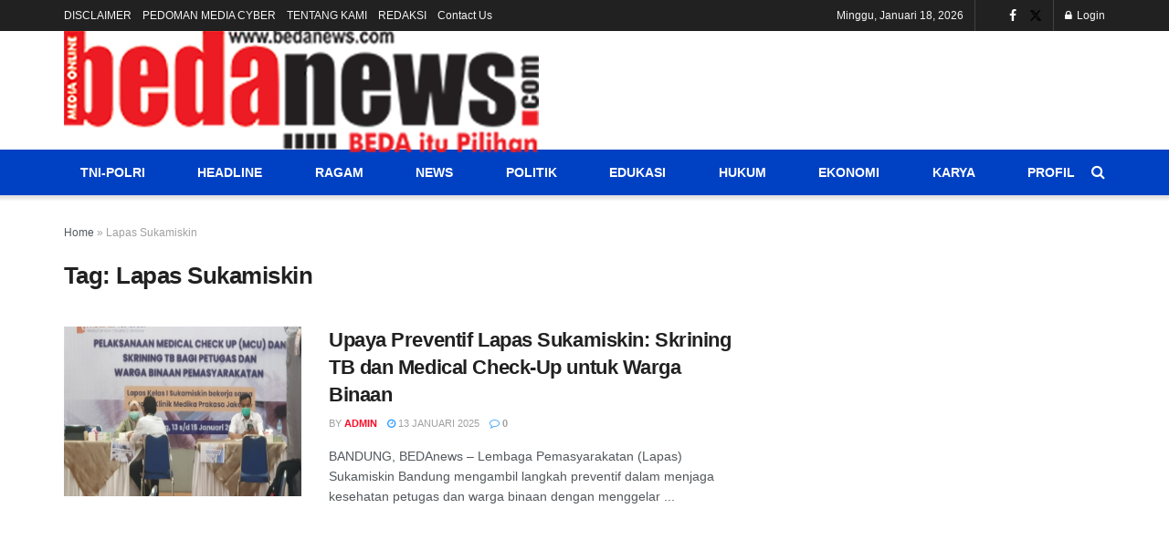

--- FILE ---
content_type: text/html; charset=utf-8
request_url: https://www.google.com/recaptcha/api2/aframe
body_size: 266
content:
<!DOCTYPE HTML><html><head><meta http-equiv="content-type" content="text/html; charset=UTF-8"></head><body><script nonce="TtikOPKQnW16rkB5Bg1-OQ">/** Anti-fraud and anti-abuse applications only. See google.com/recaptcha */ try{var clients={'sodar':'https://pagead2.googlesyndication.com/pagead/sodar?'};window.addEventListener("message",function(a){try{if(a.source===window.parent){var b=JSON.parse(a.data);var c=clients[b['id']];if(c){var d=document.createElement('img');d.src=c+b['params']+'&rc='+(localStorage.getItem("rc::a")?sessionStorage.getItem("rc::b"):"");window.document.body.appendChild(d);sessionStorage.setItem("rc::e",parseInt(sessionStorage.getItem("rc::e")||0)+1);localStorage.setItem("rc::h",'1768738144449');}}}catch(b){}});window.parent.postMessage("_grecaptcha_ready", "*");}catch(b){}</script></body></html>